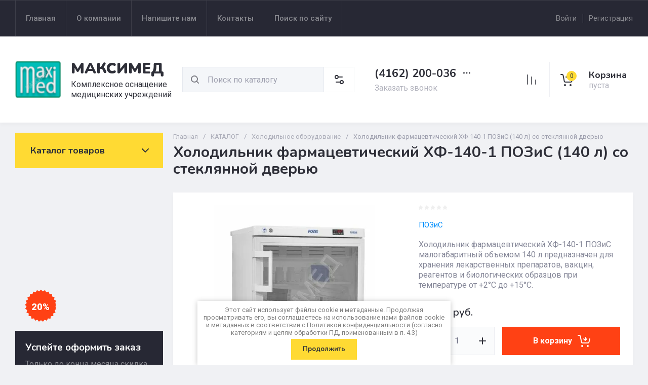

--- FILE ---
content_type: text/javascript
request_url: https://counter.megagroup.ru/0e31662f0fee20dd43e5c6a237909fdd.js?r=&s=1280*720*24&u=https%3A%2F%2Fmaximedopt.ru%2Fshop%2Fproduct%2Fholodilnik-farmacevticheskij-hf-140-1-pozis-140-l-so-steklyannoj-dveryu&t=%D0%A5%D0%BE%D0%BB%D0%BE%D0%B4%D0%B8%D0%BB%D1%8C%D0%BD%D0%B8%D0%BA%20%D1%84%D0%B0%D1%80%D0%BC%D0%B0%D1%86%D0%B5%D0%B2%D1%82%D0%B8%D1%87%D0%B5%D1%81%D0%BA%D0%B8%D0%B9%20%D0%A5%D0%A4-140-1%20%D0%9F%D0%9E%D0%97%D0%B8%D0%A1%20(140%20%D0%BB)%20%D1%81%D0%BE%20%D1%81%D1%82%D0%B5%D0%BA%D0%BB%D1%8F%D0%BD%D0%BD%D0%BE%D0%B9%20%D0%B4%D0%B2%D0%B5%D1%80%D1%8C%D1%8E&fv=0,0&en=1&rld=0&fr=0&callback=_sntnl1769266092867&1769266092867
body_size: 87
content:
//:1
_sntnl1769266092867({date:"Sat, 24 Jan 2026 14:48:12 GMT", res:"1"})